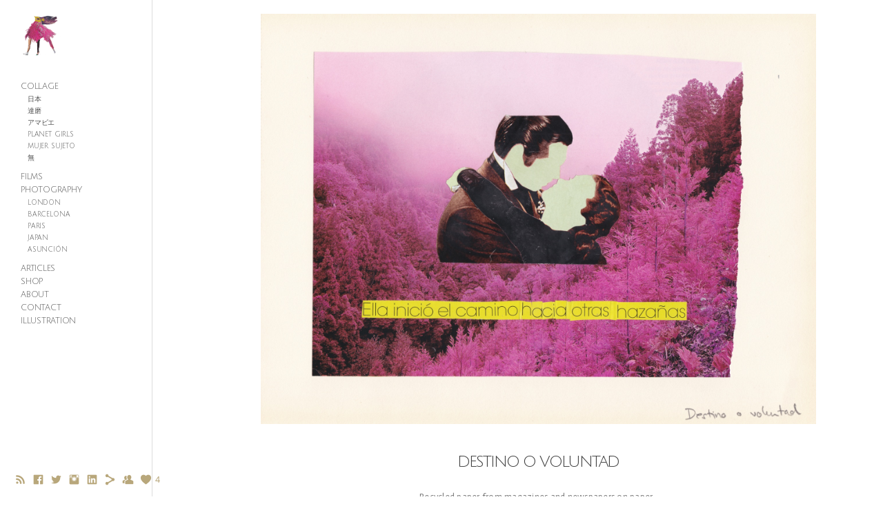

--- FILE ---
content_type: text/html; charset=UTF-8
request_url: https://www.claudiamontes.eu/mujer-sujeto-originals/destino-o-voluntad
body_size: 8127
content:
<!doctype html>
<html lang="en" site-body ng-controller="baseController" prefix="og: http://ogp.me/ns#">
<head>
    <meta name="google-site-verification" content="RGhd8U7AiJyqTDoImToUkz0pBVpUaribJFAVITYVdUE"/>
    <title>Destino o voluntad</title>
    <base href="/">
    <meta charset="UTF-8">
    <meta http-equiv="X-UA-Compatible" content="IE=edge,chrome=1">
    <meta name="viewport" content="width=device-width, initial-scale=1">

    <link rel="manifest" href="/manifest.webmanifest">

			<meta name="description" content="collage, collage art, analog collage, collage collective, collage club. collage stash, feminist, feminism, feminismo, feminista, collage feminista, feminist collage, original art, feminist artist, woman subject, mujer sujeto, contemporary art, arte contemporáneo, art contemporani, Barcelona, Barcelona art, llibres, Sant Jordi, art local, arte local, local art, local artist, creatividad, creativity, paper art, art on paper, cut and paste, copy and paste, paper, art de paper, recycling, recycling">
	
    <meta name="keywords" content="claudiamontes.eu, Destino o voluntad, art, collage, illustration, female artist, film, short film, cinema, movie, photo, photography, travel, artist, arte, ilustración, películas, filmmaking, feminismo, mujeres artistas">
    <meta name="generator" content="claudiamontes.eu">
    <meta name="author" content="claudiamontes.eu">

    <meta itemprop="name" content="Destino o voluntad">
    <meta itemprop="url" content="https://www.claudiamontes.eu/mujer-sujeto-originals/destino-o-voluntad">

    <link rel="alternate" type="application/rss+xml" title="RSS Destino o voluntad" href="/extra/rss" />
    <!-- Open Graph data -->
    <meta property="og:title" name="title" content="Destino o voluntad">

	        <meta property="og:description" name="description" content="collage, collage art, analog collage, collage collective, collage club. collage stash, feminist, feminism, feminismo, feminista, collage feminista, feminist collage, original art, feminist artist, woman subject, mujer sujeto, contemporary art, arte contemporáneo, art contemporani, Barcelona, Barcelona art, llibres, Sant Jordi, art local, arte local, local art, local artist, creatividad, creativity, paper art, art on paper, cut and paste, copy and paste, paper, art de paper, recycling, recycling">
	
    <meta property="og:site_name" content="Claudia Montes | Visual Artist">
    <meta property="og:url" content="https://www.claudiamontes.eu/mujer-sujeto-originals/destino-o-voluntad">
    <meta property="og:type" content="website">

            <!--    This part will not change dynamically: except for Gallery image-->

    <meta property="og:image" content="https://dif1tzfqclj9f.cloudfront.net/000_clients/935295/page/escanear-40-c46bfa.jpg">
    <meta property="og:image:height" content="7904">
    <meta property="og:image:width" content="10688">

    
    <meta property="fb:app_id" content="291101395346738">

    <!-- Twitter Card data -->
    <meta name="twitter:url" content="https://www.claudiamontes.eu/mujer-sujeto-originals/destino-o-voluntad">
    <meta name="twitter:title" content="Destino o voluntad">

			<meta name="twitter:description" content="collage, collage art, analog collage, collage collective, collage club. collage stash, feminist, feminism, feminismo, feminista, collage feminista, feminist collage, original art, feminist artist, woman subject, mujer sujeto, contemporary art, arte contemporáneo, art contemporani, Barcelona, Barcelona art, llibres, Sant Jordi, art local, arte local, local art, local artist, creatividad, creativity, paper art, art on paper, cut and paste, copy and paste, paper, art de paper, recycling, recycling">
	
	<meta name="twitter:site" content="Claudia Montes | Visual Artist">
    <meta name="twitter:creator" content="claudiamontes.eu">

    <link rel="dns-prefetch" href="https://cdn.portfolioboxdns.com">

    	
	<link rel="icon" href="https://dif1tzfqclj9f.cloudfront.net/000_clients/935295/file/32x32-9352959gNXsxZp.ico" type="image/x-icon" />
    <link rel="shortcut icon" href="https://dif1tzfqclj9f.cloudfront.net/000_clients/935295/file/32x32-9352959gNXsxZp.png" type="image/png" />
    <link rel="apple-touch-icon" sizes="57x57" href="https://dif1tzfqclj9f.cloudfront.net/000_clients/935295/file/57x57-9352959gNXsxZp.png" type="image/png" />
	<link rel="apple-touch-icon" sizes="114x114" href="https://dif1tzfqclj9f.cloudfront.net/000_clients/935295/file/114x114-9352959gNXsxZp.png" type="image/png" />
	<link rel="apple-touch-icon" sizes="72x72" href="https://dif1tzfqclj9f.cloudfront.net/000_clients/935295/file/72x72-9352959gNXsxZp.png" type="image/png" />
	<link rel="apple-touch-icon" sizes="144x144" href="https://dif1tzfqclj9f.cloudfront.net/000_clients/935295/file/144x144-9352959gNXsxZp.png" type="image/png" />
	<link rel="apple-touch-icon" sizes="60x60" href="https://dif1tzfqclj9f.cloudfront.net/000_clients/935295/file/60x60-9352959gNXsxZp.png" type="image/png" />
	<link rel="apple-touch-icon" sizes="120x120" href="https://dif1tzfqclj9f.cloudfront.net/000_clients/935295/file/120x120-9352959gNXsxZp.png" type="image/png" />
	<link rel="apple-touch-icon" sizes="76x76" href="https://dif1tzfqclj9f.cloudfront.net/000_clients/935295/file/76x76-9352959gNXsxZp.png" type="image/png" />
	<link rel="apple-touch-icon" sizes="152x152" href="https://dif1tzfqclj9f.cloudfront.net/000_clients/935295/file/152x152-9352959gNXsxZp.png" type="image/png" />
	<link rel="apple-touch-icon" sizes="196x196" href="https://dif1tzfqclj9f.cloudfront.net/000_clients/935295/file/196x196-9352959gNXsxZp.png" type="image/png" />
	<link rel="mask-icon" href="https://dif1tzfqclj9f.cloudfront.net/000_clients/935295/file/16x16-9352959gNXsxZp.svg">
	<link rel="icon" href="https://dif1tzfqclj9f.cloudfront.net/000_clients/935295/file/196x196-9352959gNXsxZp.png" type="image/png" />
	<link rel="icon" href="https://dif1tzfqclj9f.cloudfront.net/000_clients/935295/file/192x192-9352959gNXsxZp.png" type="image/png" />
	<link rel="icon" href="https://dif1tzfqclj9f.cloudfront.net/000_clients/935295/file/168x168-9352959gNXsxZp.png" type="image/png" />
	<link rel="icon" href="https://dif1tzfqclj9f.cloudfront.net/000_clients/935295/file/96x96-9352959gNXsxZp.png" type="image/png" />
	<link rel="icon" href="https://dif1tzfqclj9f.cloudfront.net/000_clients/935295/file/48x48-9352959gNXsxZp.png" type="image/png" />
	<link rel="icon" href="https://dif1tzfqclj9f.cloudfront.net/000_clients/935295/file/32x32-9352959gNXsxZp.png" type="image/png" />
	<link rel="icon" href="https://dif1tzfqclj9f.cloudfront.net/000_clients/935295/file/16x16-9352959gNXsxZp.png" type="image/png" />
	<link rel="icon" href="https://dif1tzfqclj9f.cloudfront.net/000_clients/935295/file/128x128-9352959gNXsxZp.png" type="image/png" />
	<meta name="application-name" content="Claudia Montes | Visual Artist"/>
	<meta name="theme-color" content="#ffffff">
	<meta name="msapplication-config" content="browserconfig.xml" />

	<!-- sourcecss -->
<link rel="stylesheet" href="https://cdn.portfolioboxdns.com/pb3/application/_output/pb.out.front.ver.1764936980995.css" />
<!-- /sourcecss -->

    
			<script async src="https://www.googletagmanager.com/gtag/js?id=UA-175427945-1"></script>
			<script>
			  window.dataLayer = window.dataLayer || [];
			  function gtag(){dataLayer.push(arguments);}
			  gtag('js', new Date());
			  
			  gtag('config', 'UA-175427945-1');
			</script>
            

</head>
<body id="pb3-body" pb-style="siteBody.getStyles()" style="visibility: hidden;" ng-cloak class="{{siteBody.getClasses()}}" data-rightclick="{{site.EnableRightClick}}" data-imgshadow="{{site.ThumbDecorationHasShadow}}" data-imgradius="{{site.ThumbDecorationBorderRadius}}"  data-imgborder="{{site.ThumbDecorationBorderWidth}}">

<img ng-if="site.LogoDoUseFile == 1" ng-src="{{site.LogoFilePath}}" alt="" style="display:none;">

<pb-scrol-to-top></pb-scrol-to-top>

<div class="containerNgView" ng-view autoscroll="true" page-font-helper></div>

<div class="base" ng-cloak>
    <div ng-if="base.popup.show" class="popup">
        <div class="bg" ng-click="base.popup.close()"></div>
        <div class="content basePopup">
            <div ng-include="base.popup.view"></div>
        </div>
    </div>
</div>

<logout-front></logout-front>

<script src="https://cdn.portfolioboxdns.com/pb3/application/_output/3rd.out.front.ver.js"></script>

<!-- sourcejs -->
<script src="https://cdn.portfolioboxdns.com/pb3/application/_output/pb.out.front.ver.1764936980995.js"></script>
<!-- /sourcejs -->

    <script>
        $(function(){
            $(document).on("contextmenu",function(e){
                return false;
            });
            $("body").on('mousedown',"img",function(){
                return false;
            });
            document.body.style.webkitTouchCallout='none';

	        $(document).on("dragstart", function() {
		        return false;
	        });
        });
    </script>
	<style>
		img {
			user-drag: none;
			user-select: none;
			-moz-user-select: none;
			-webkit-user-drag: none;
			-webkit-user-select: none;
			-ms-user-select: none;
		}
		[data-role="mobile-body"] .type-galleries main .gallery img{
			pointer-events: none;
		}
	</style>

<script>
    var isLoadedFromServer = true;
    var seeLiveMobApp = "";

    if(seeLiveMobApp == true || seeLiveMobApp == 1){
        if(pb.utils.isMobile() == true){
            pbAng.isMobileFront = seeLiveMobApp;
        }
    }
    var serverData = {
        siteJson : {"Guid":"173368QN6KZWu4Kq","Id":935295,"Url":"claudiamontes.eu","IsUnpublished":0,"SecondaryUrl":"claudiamontes.portfoliobox.net","AccountType":1,"LanguageId":0,"IsSiteLocked":0,"MetaValidationTag":"<meta name=\"google-site-verification\" content=\"RGhd8U7AiJyqTDoImToUkz0pBVpUaribJFAVITYVdUE\"\/>","CustomCss":"","CustomHeaderBottom":null,"CustomBodyBottom":"","MobileLogoText":"Claudia Montes","MobileMenuBoxColor":"#ffffff","MobileLogoDoUseFile":0,"MobileLogoFileName":null,"MobileLogoFileHeight":null,"MobileLogoFileWidth":null,"MobileLogoFileNameS3Id":null,"MobileLogoFilePath":null,"MobileLogoFontFamily":"'Montserrat', sans-serif","MobileLogoFontSize":"17px","MobileLogoFontVariant":700,"MobileLogoFontColor":"#000000","MobileMenuFontFamily":"'Julius Sans One', sans-serif","MobileMenuFontSize":"14px","MobileMenuFontVariant":"regular","MobileMenuFontColor":"#4f4f4f","MobileMenuIconColor":"#4f4f4f","SiteTitle":"Claudia Montes | Visual Artist","SeoKeywords":"art, collage, illustration, female artist, film, short film, cinema, movie, photo, photography, travel, artist, arte, ilustraci\u00f3n, pel\u00edculas, filmmaking, feminismo, mujeres artistas","SeoDescription":"","ShowSocialMediaLinks":1,"SocialButtonStyle":1,"SocialButtonColor":"#b8a77b","SocialShowShareButtons":1,"SocialFacebookShareUrl":"https:\/\/www.facebook.com\/claudia.i.mc\/","SocialFacebookUrl":"https:\/\/www.facebook.com\/claudia.i.mc\/","SocialTwitterUrl":"https:\/\/twitter.com\/clmo02","SocialFlickrUrl":null,"SocialLinkedInUrl":"https:\/\/www.linkedin.com\/in\/claudiamontescurto\/","SocialGooglePlusUrl":null,"SocialPinterestUrl":null,"SocialInstagramUrl":"https:\/\/www.instagram.com\/claudiamontes___\/","SocialBlogUrl":null,"SocialFollowButton":1,"SocialFacebookPicFileName":null,"SocialHideLikeButton":null,"SocialFacebookPicFileNameS3Id":null,"SocialFacebookPicFilePath":null,"BgImagePosition":1,"BgUseImage":0,"BgColor":"#ffffff","BgFileName":null,"BgFileWidth":null,"BgFileHeight":null,"BgFileNameS3Id":null,"BgFilePath":null,"BgBoxColor":"#ffffff","LogoDoUseFile":1,"LogoText":"Claudia Montes","LogoFileName":"935295Q8oJSx1s.png","LogoFileHeight":389,"LogoFileWidth":314,"LogoFileNameS3Id":3,"LogoFilePath":"https:\/\/dif1tzfqclj9f.cloudfront.net\/000_clients\/935295\/file\/935295Q8oJSx1s.png","LogoDisplayHeight":"78px","LogoFontFamily":"'Julius Sans One', sans-serif","LogoFontVariant":"regular","LogoFontSize":"26px","LogoFontColor":"#000000","LogoFontSpacing":"4px","LogoFontUpperCase":1,"ActiveMenuFontIsUnderline":0,"ActiveMenuFontIsItalic":0,"ActiveMenuFontIsBold":0,"ActiveMenuFontColor":"#000000","HoverMenuFontIsUnderline":0,"HoverMenuFontIsItalic":0,"HoverMenuFontIsBold":0,"HoverMenuBackgroundColor":null,"ActiveMenuBackgroundColor":null,"MenuFontFamily":"'Julius Sans One', sans-serif","MenuFontVariant":"regular","MenuFontSize":"12px","MenuFontColor":"#4f4f4f","MenuFontColorHover":"#000000","MenuBoxColor":"#ffffff","MenuBoxBorder":1,"MenuFontSpacing":"-1px","MenuFontUpperCase":1,"H1FontFamily":"'Julius Sans One', sans-serif","H1FontVariant":"regular","H1FontColor":"#3d3d3d","H1FontSize":"23px","H1Spacing":"-2px","H1UpperCase":1,"H2FontFamily":"'Julius Sans One', sans-serif","H2FontVariant":"regular","H2FontColor":"#3d3d3d","H2FontSize":"21px","H2Spacing":"1px","H2UpperCase":1,"H3FontFamily":"'Julius Sans One', sans-serif","H3FontVariant":"regular","H3FontColor":"#3d3d3d","H3FontSize":"9px","H3Spacing":"-3px","H3UpperCase":0,"PFontFamily":"'Actor', sans-serif","PFontVariant":"regular","PFontColor":"#7a7a7a","PFontSize":"13px","PLineHeight":"24px","PLinkColor":"#0da9d9","PLinkColorHover":"#09a2b0","PSpacing":"1px","PUpperCase":0,"ListFontFamily":"'Julius Sans One', sans-serif","ListFontVariant":"regular","ListFontColor":"#7a7a7a","ListFontSize":"11px","ListSpacing":"7px","ListUpperCase":1,"ButtonColor":"#91a1a6","ButtonHoverColor":"#778b91","ButtonTextColor":"#ffffff","SiteWidth":3,"ImageQuality":1,"DznLayoutGuid":25,"DsnLayoutViewFile":"left05","DsnLayoutTitle":"left05","DsnLayoutType":"left","DsnMobileLayoutGuid":3,"DsnMobileLayoutViewFile":"mobilemenu03","DsnMobileLayoutTitle":"mobilemenu03","FaviconFileNameS3Id":3,"FaviconFileName":"144x144-9352959gNXsxZp.png","FaviconFilePath":"https:\/\/dif1tzfqclj9f.cloudfront.net\/000_clients\/935295\/file\/144x144-9352959gNXsxZp.png","ThumbDecorationBorderRadius":"0px","ThumbDecorationBorderWidth":"0px","ThumbDecorationBorderColor":"#000000","ThumbDecorationHasShadow":0,"MobileLogoDisplayHeight":"0px","IsFooterActive":0,"FooterContent":null,"MenuIsInfoBoxActive":0,"MenuInfoBoxText":"","MenuImageFileName":null,"MenuImageFileNameS3Id":null,"MenuImageFilePath":null,"FontCss":"<link id='sitefonts' href='https:\/\/fonts.googleapis.com\/css?subset=latin,latin-ext,greek,cyrillic&family=Actor:regular|Julius+Sans+One:regular|Montserrat:700' rel='stylesheet' type='text\/css'>","ShopSettings":{"Guid":"935295hMOdLuQI","SiteId":935295,"ShopName":"Claudia Montes","Email":"montescurto92@gmail.com","ResponseSubject":"Thank you for your order.","ResponseEmail":"Thank you for your order, it will be shipped soon!","ReceiptNote":null,"PaymentMethod":"paypal","InvoiceDueDays":30,"HasStripeUserData":null,"Address":"Barcelona","Zip":8014,"City":"Barcelona","CountryCode":"EU","OrgNr":null,"PayPalEmail":"montescurto92@gmail.com","Currency":"EUR","ShippingInfo":null,"ReturnPolicy":null,"TermsConditions":null,"ShippingRegions":[{"Guid":"935295QwRG1z9r","SiteId":935295,"CountryCode":"EU","ShippingCost":10,"created_at":"2023-04-12 05:10:56","updated_at":"2023-04-12 05:10:56"},{"Guid":"935295rsGB6HSD","SiteId":935295,"CountryCode":"US","ShippingCost":15,"created_at":"2023-04-14 02:48:46","updated_at":"2023-04-14 02:48:46"}],"TaxRegions":[]},"UserTranslatedText":{"Guid":"9352955GvqA5H5","SiteId":935295,"Message":"Message","YourName":"Your Name","EnterTheLetters":"Enter The Letters","Send":"Send","ThankYou":"Thank You","Refresh":"Refresh","Follow":"Follow","Comment":"Comment","Share":"Share","CommentOnPage":"Comment On Page","ShareTheSite":"Share The Site","ShareThePage":"Share The Page","AddToCart":"Add To Cart","ItemWasAddedToTheCart":"Item Was Added To The Cart","Item":"Item","YourCart":"Your Cart","YourInfo":"Your Info","Quantity":"Quantity","Product":"Product","ItemInCart":"Item In Cart","BillingAddress":"Billing Address","ShippingAddress":"Shipping Address","OrderSummary":"Order Summary","ProceedToPay":"Proceed To Payment","Payment":"Payment","CardPayTitle":"Credit card information","PaypalPayTitle":"This shop uses paypal to process your payment","InvoicePayTitle":"This shop uses invoice to collect your payment","ProceedToPaypal":"Proceed to paypal to pay","ConfirmInvoice":"Confirm and receive invoice","NameOnCard":"Name on card","APrice":"A Price","Options":"Options","SelectYourCountry":"Select Your Country","Remove":"Remove","NetPrice":"Net Price","Vat":"Vat","ShippingCost":"Shipping Cost","TotalPrice":"Total Price","Name":"Name","Address":"Address","Zip":"Zip","City":"City","State":"State\/Province","Country":"Country","Email":"Email","Phone":"Phone","ShippingInfo":"Shipping Info","Checkout":"Checkout","Organization":"Organization","DescriptionOrder":"Description","InvoiceDate":"Invoice Date","ReceiptDate":"Receipt Date","AmountDue":"Amount Due","AmountPaid":"Amount Paid","ConfirmAndCheckout":"Confirm And Checkout","Back":"Back","Pay":"Pay","ClickToPay":"Click To Pay","AnErrorHasOccurred":"An Error Has Occurred","PleaseContactUs":"Please Contact Us","Receipt":"Receipt","Print":"Print","Date":"Date","OrderNr":"Order Number","PayedWith":"Paid With","Seller":"Seller","HereIsYourReceipt":"Here Is Your Receipt","AcceptTheTerms":"Accept The Terms","Unsubscribe":"Unsubscribe","ViewThisOnline":"View This Online","Price":"Price","SubTotal":"Subtotal","Tax":"Tax","OrderCompleteMessage":"Please download your receipt.","DownloadReceipt":"Download Receipt","ReturnTo":"Return to site","ItemPurchasedFrom":"items was purchased from","SameAs":"Same As","SoldOut":"SOLD OUT","ThisPageIsLocked":"This page is locked","Invoice":"Invoice","BillTo":"Bill to:","Ref":"Reference no.","DueDate":"Due date","Notes":"Notes:","CookieMessage":"We are using cookies to give you the best experience on our site. By continuing to use this website you are agreeing to the use of cookies.","CompleteOrder":"Thank you for your order!","Prev":"Previous","Next":"Next","Tags":"Tags","Description":"Description","Educations":"Education","Experiences":"Experience","Awards":"Awards","Exhibitions":"Exhibitions","Skills":"Skills","Interests":"Interests","Languages":"Languages","Contacts":"Contacts","Present":"Present","created_at":"2017-12-03 15:27:32","updated_at":"2017-12-03 15:27:32"},"GoogleAnalyticsSnippet":"\n\n  window.dataLayer = window.dataLayer || [];\n  function gtag(){dataLayer.push(arguments);}\n  gtag('js', new Date());\n\n  gtag('config', 'UA-175427945-1');\n","GoogleAnalyticsObjects":"{\"objType\":\"gtag\",\"account\":\"gtag('config', 'UA-175427945-1');\",\"code\":\"UA-175427945-1\"}","EnableRightClick":null,"EnableCookie":0,"EnableRSS":1,"SiteBGThumb":null,"ClubType":null,"ClubMemberAtSiteId":null,"ProfileImageFileName":null,"ProfileImageS3Id":null,"CoverImageFileName":null,"CoverImageS3Id":null,"ProfileImageFilePath":null,"CoverImageFilePath":null,"StandardBgImage":null,"NrOfProLikes":4,"NrOfFreeLikes":0,"NrOfLikes":4,"ClientCountryCode":"JP","HasRequestedSSLCert":3,"CertNextUpdateDate":1731705651,"IsFlickrWizardComplete":null,"FlickrNsId":null,"SignUpAccountType":null,"created_at":1512311252000},
        pageJson : '',
        menuJson : [{"Guid":"935295Us3Vxw4M","SiteId":935295,"PageGuid":null,"Title":"Collage","Url":null,"Target":"_none","ListOrder":0,"ParentGuid":null,"created_at":"2021-09-08 20:31:22","updated_at":"2022-11-29 14:44:53","Children":[{"Guid":"935295hfN9atw8","SiteId":935295,"PageGuid":"935295mfolvcZP","Title":"\u65e5\u672c","Url":"\/nihon","Target":"_self","ListOrder":0,"ParentGuid":"935295Us3Vxw4M","created_at":"2022-11-29 14:43:22","updated_at":"2022-12-08 03:25:27","Children":[]},{"Guid":"935295uBDDXxT6","SiteId":935295,"PageGuid":"935295n1FZ8d5t","Title":"\u9054\u78e8","Url":"\/daruma","Target":"_self","ListOrder":1,"ParentGuid":"935295Us3Vxw4M","created_at":"2021-09-08 20:31:52","updated_at":"2022-11-29 14:44:53","Children":[]},{"Guid":"935295TSJYA6Um","SiteId":935295,"PageGuid":"935295NbZUkr8E","Title":"\u30a2\u30de\u30d3\u30a8","Url":"\/amabie","Target":"_self","ListOrder":2,"ParentGuid":"935295Us3Vxw4M","created_at":"2021-09-08 20:31:52","updated_at":"2022-11-29 14:44:53","Children":[]},{"Guid":"935295zv7pv9uN","SiteId":935295,"PageGuid":"935295GuuzBZCC","Title":"Planet Girls","Url":"\/womenareleaving","Target":"_self","ListOrder":3,"ParentGuid":"935295Us3Vxw4M","created_at":"2021-09-08 20:31:52","updated_at":"2024-12-07 14:09:44","Children":[]},{"Guid":"935295RS7MTMGX","SiteId":935295,"PageGuid":"9352956TucQHc5","Title":"Mujer Sujeto","Url":"\/mujersujeto","Target":"_self","ListOrder":4,"ParentGuid":"935295Us3Vxw4M","created_at":"2021-09-08 20:31:22","updated_at":"2022-11-29 14:44:53","Children":[]},{"Guid":"93529590Nx4HbB","SiteId":935295,"PageGuid":"935295kUlKm2Dx","Title":"\u7121","Url":"\/mu","Target":"_self","ListOrder":5,"ParentGuid":"935295Us3Vxw4M","created_at":"2021-09-08 20:31:22","updated_at":"2022-11-29 14:44:53","Children":[]}]},{"Guid":"935295O6O8RMGz","SiteId":935295,"PageGuid":"935295esf2PvFs","Title":"Films","Url":"\/films","Target":"_self","ListOrder":1,"ParentGuid":null,"created_at":"2018-02-08 16:36:16","updated_at":"2022-11-29 14:44:53","Children":[]},{"Guid":"935295XCKwYjRo","SiteId":935295,"PageGuid":null,"Title":"Photography","Url":"https:\/\/www.claudiamontes.eu\/barcelona","Target":"_self","ListOrder":3,"ParentGuid":null,"created_at":"2024-01-16 06:03:42","updated_at":"2024-01-19 15:36:48","Children":[{"Guid":"935295PILR6lhk","SiteId":935295,"PageGuid":"935295qfQ6yLon","Title":"London","Url":"\/london","Target":"_self","ListOrder":0,"ParentGuid":"935295XCKwYjRo","created_at":"2024-01-16 06:04:41","updated_at":"2024-01-16 06:04:41","Children":[]},{"Guid":"935295K21pJMwb","SiteId":935295,"PageGuid":"935295k1Sd4DFL","Title":"Barcelona","Url":"\/barcelona","Target":"_self","ListOrder":1,"ParentGuid":"935295XCKwYjRo","created_at":"2024-01-16 06:04:11","updated_at":"2024-01-16 06:04:41","Children":[]},{"Guid":"935295NOkonq4h","SiteId":935295,"PageGuid":"935295oHsUbmJE","Title":"Paris","Url":"\/paris","Target":"_self","ListOrder":2,"ParentGuid":"935295XCKwYjRo","created_at":"2024-01-16 06:04:11","updated_at":"2024-01-16 06:04:41","Children":[]},{"Guid":"93529532IW7Pkv","SiteId":935295,"PageGuid":"935295XI6xbgCn","Title":"Japan","Url":"\/japan","Target":"_self","ListOrder":3,"ParentGuid":"935295XCKwYjRo","created_at":"2024-01-16 06:05:11","updated_at":"2024-01-16 06:05:11","Children":[]},{"Guid":"935295F9S582uY","SiteId":935295,"PageGuid":"935295ZmJWUYMK","Title":"Asunci\u00f3n","Url":"\/asuncion","Target":"_self","ListOrder":4,"ParentGuid":"935295XCKwYjRo","created_at":"2024-01-19 15:34:25","updated_at":"2024-01-19 15:36:48","Children":[]}]},{"Guid":"935295J3mr9Iek","SiteId":935295,"PageGuid":"935295cqa940mI","Title":"Articles","Url":"\/articles","Target":"_self","ListOrder":4,"ParentGuid":null,"created_at":"2023-10-15 05:14:58","updated_at":"2024-01-19 15:36:48","Children":[]},{"Guid":"935295lmPTaUWG","SiteId":935295,"PageGuid":"935295a0FEdkm1","Title":"Shop","Url":"\/shop","Target":"_self","ListOrder":5,"ParentGuid":null,"created_at":"2023-04-14 09:32:12","updated_at":"2024-01-19 15:36:48","Children":[]},{"Guid":"935295a3LU2EGW","SiteId":935295,"PageGuid":"935295LlSS6hl7","Title":"About","Url":"\/aboutme","Target":"_self","ListOrder":6,"ParentGuid":null,"created_at":"2019-03-09 23:36:06","updated_at":"2024-01-19 15:36:48","Children":[]},{"Guid":"9352956bX7p2aJ","SiteId":935295,"PageGuid":"935295LDHx6E5x","Title":"Contact","Url":"\/contact","Target":"_self","ListOrder":7,"ParentGuid":null,"created_at":"2020-02-24 22:08:20","updated_at":"2024-01-19 15:36:48","Children":[]},{"Guid":"935295sSUD3L5N","SiteId":935295,"PageGuid":"935295fX2S6VG7","Title":"Illustration","Url":"\/illustration","Target":"_self","ListOrder":7,"ParentGuid":null,"created_at":"2025-05-08 11:00:59","updated_at":"2025-05-08 11:00:59","Children":[]}],
        timestamp: 1766748797,
        resourceVer: 379,
        frontDictionaryJson: {"common":{"text404":"The page you are looking for does not exist!","noStartPage":"You don't have a start page","noStartPageText1":"Use any page as your start page or create a new page.","noStartPageText2":"How do I use an an existing page as my start page?","noStartPageText3":"- Click on PAGES (In the admin panel to the right)","noStartPageText4":"- Click on the page you want to have as your start page.","noStartPageText5":"- Toggle the Start page switch.","noStartPage2":"This website doesn't have any start page","loginAt":"Login at","toManage":"to manage the website.","toAddContent":"to add content.","noContent1":"Create your first page","noContent11":"Create your first page","noContent111":"Click on New Page","noContent2":"Click on <span>new page<\/span> to add your content to galleries, blogs, e-commerce and much more","noContent":"This website doesn't have any content","onlinePortfolioWebsite":"Online portfolio website","addToCartMessage":"The item has been added to your cart","iaccepthe":"I accept the","termsandconditions":"terms & conditions","andthe":"and the","returnpolicy":"return policy","admin":"Admin","back":"Back","edit":"Edit","appreciate":"Appreciate","portfolioboxLikes":"Portfoliobox Likes","like":"Like","youCanOnlyLikeOnce":"You can only like once","search":"Search","blog":"Blog","allow":"Allow","allowNecessary":"Allow Necessary","leaveWebsite":"Leave Website"},"monthName":{"january":"January","february":"February","march":"March","april":"April","may":"May","june":"June","july":"July","august":"August","september":"September","october":"October","november":"November","december":"December"}}    };

    var allowinfscroll = "false";
    allowinfscroll = (allowinfscroll == undefined) ? true : (allowinfscroll == 'true') ? true : false;

    var isAdmin = false;
    var addScroll = false;
    var expTimer = false;

    $('body').css({
        visibility: 'visible'
    });

    pb.initializer.start(serverData,isAdmin,function(){
        pbAng.App.start();
    });

    //add for custom JS
    var tempObj = {};
</script>

<script>
    window.pb_analytic = {
        ver: 3,
        s_id: (pb && pb.data && pb.data.site) ? pb.data.site.Id : 0,
        h_s_id: "e3a79179c01ba72d9b5d06af2a405227",
    }
</script>
<script defer src="https://cdn.portfolioboxdns.com/0000_static/app/analytics.min.js"></script>


<!--<script type="text/javascript" src="https://maps.google.com/maps/api/js?sensor=true"></script>-->


                    <script type="application/ld+json">
                    {
                        "@context": "https://schema.org/",
                        "@type": "WebSite",
                        "url": "https://www.claudiamontes.eu/mujer-sujeto-originals",
                        "name": "Claudia Montes | Visual Artist",
                        "author": {
                            "@type": "Person",
                            "name": "Claudia Montes"
                        },
                        "description": "",
                        "publisher": "Claudia Montes | Visual Artist"
                    }
                    </script>
                
                        <script type="application/ld+json">
                        {
                            "@context": "https://schema.org/",
                            "@type": "Product",
                            "url": "https://www.claudiamontes.eu/mujer-sujeto-originals/destino-o-voluntad",
                            "description": "



Recycled paper from magazines and newspapers on paper.
Size 29,7 cm x 42 cm

",
                            "name": "Destino o voluntad",
                            "offers": {
                                "@type": "Offer",
                                "price": "0",
                                "priceCurrency": "EUR"
                        ,
                                    "availability": "https://schema.org/InStock"
                                }
                            ,"image":[
                                {
                                    "@type": "ImageObject",
                                    "image": "https://dif1tzfqclj9f.cloudfront.net/000_clients/935295/page/escanear-40-c46bfa.jpg",
                                    "contentUrl": "https://dif1tzfqclj9f.cloudfront.net/000_clients/935295/page/escanear-40-c46bfa.jpg",
                                    "description": "Destino o voluntad",
                                    "name": "Destino o voluntad",
                                    "height": "7904",
                                    "width": "10688"
                                }
                                ]
                        }
                        </script>
                        
<script src="https://www.google.com/recaptcha/api.js?render=explicit" defer></script>

</body>
<return-to-mobile-app></return-to-mobile-app>
<public-cookie></public-cookie>
</html>